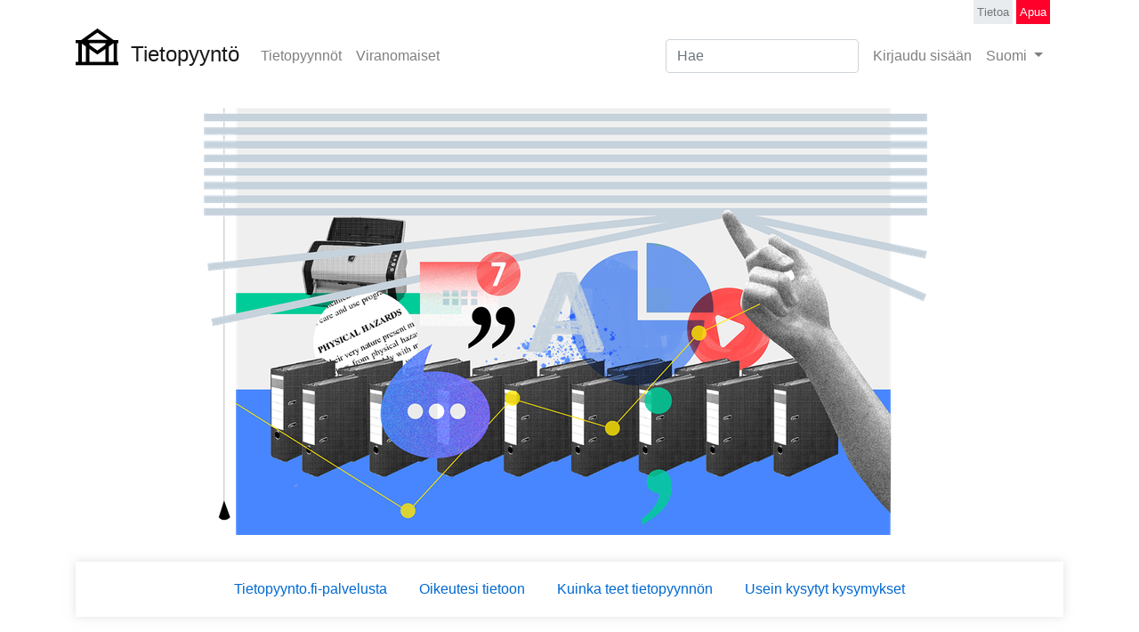

--- FILE ---
content_type: text/html; charset=utf-8
request_url: https://tietopyynto.fi/apua/ehdot/
body_size: 3775
content:
<!DOCTYPE html>
<html lang="fi-fi">
  <head>
  <meta charset="utf-8">
  <meta http-equiv="X-UA-Compatible" content="IE=edge,chrome=1">
  <title>
Tietopyynnöt - Tietopyyntö — Tietopyynnön käyttöehdot
</title>
  
  
    <link href="/static/css/main.css" rel="stylesheet">
  
    
  
  
  <meta http-equiv="Content-Language" content="fi-fi" />
  <meta name="language" content="fi-fi" />

  
  <meta name="keywords" content="Tietopyynnöt, julkisuuslaki, tieto viranomaisista" />
  
  <meta name="description" content="Tietopyyntö auttaa sinua tekemaan tietopyyntöjä viranomaisille"/>
  <meta name="viewport" content="width=device-width, initial-scale=1, shrink-to-fit=no">
  
  

  <link rel="apple-touch-icon" sizes="180x180" href="/static/img/logo/apple-touch-icon.png">
  <link rel="icon" type="image/png" sizes="32x32" href="/static/img/logo/favicon-32x32.png">
  <link rel="icon" type="image/png" sizes="16x16" href="/static/img/logo/favicon-16x16.png">
  <link rel="manifest" href="/static/img/logo/manifest.json">
  <link rel="mask-icon" href="/static/img/logo/safari-pinned-tab.svg" color="#0069d0">
  <link rel="shortcut icon" href="/static/img/logo/favicon.ico">
  <meta name="msapplication-config" content="/static/img/logo/browserconfig.xml">
  <meta name="theme-color" content="#ffffff">

  <meta property="og:image" content="http://tietopyynto.fi/static/img/folders.jpg" />
  <meta property="og:title" content="Tietopyyntö" />
  <meta property="og:url" content="http://tietopyynto.fi" />

  <meta property="og:description" content="Tietopyyntö auttaa sinua tekemaan tietopyyntöjä viranomaisille" />

  
  
</head>
<body>
  
  
  

  
    

<header id="header">
  <nav class="navbar navbar-secondary navbar-expand-md navbar-light justify-content-between ">
    <div class="container">
      
        <a class="navbar-brand" href="/">
           <img src="/static/img/logo/logo.svg" height="42" class="navbar-logo" alt="Tietopyyntö">
           <span class="navbar-brand-name">Tietopyyntö</span>
        </a>
      
      <button class="navbar-toggler d-print-none" type="button" data-toggle="collapse" data-target="#navbarNav" aria-controls="navbarNav" aria-expanded="false" aria-label="Toggle navigation">
        <span class="navbar-toggler-icon"></span>
        <span class="navbar-toggler-title">Valikko</span>
      </button>
      <div class="collapse navbar-collapse" id="navbarNav">
        
        <ul class="navbar-nav col-auto mr-auto">
          <li class="nav-item ">
            <a class="nav-link" href="/tietopyynnot/">
              Tietopyynnöt
            </a>
          </li>
          <li class="nav-item ">
            <a class="nav-link" href="/viranomaiset/">
              Viranomaiset
            </a>
          </li>
	<!-- passivoitu 7/2021 -->
	<!--
          <li class="nav-item special-nav-item ">
            <a class="nav-link" href="/tee-tietopyynto/">
             Tee tietopyyntö!
            </a>
          </li>
	-->
        </ul>
        
        
        <form class="form-inline d-block d-md-none d-lg-block" role="search" method="get" action="/etsi/">
          <input class="form-control mr-sm-2" type="text" name="q" placeholder="Hae" aria-label="Search">
        </form>
        <ul class="navbar-nav d-none d-md-block d-lg-none">
          <li class="nav-item">
            <a class="nav-link" href="/etsi/">
              <i class="fa fa-search" aria-hidden="true"></i>
              <span class="sr-only">Hae</span>
            </a>
          </li>
        </ul>
        
        <ul class="navbar-nav col-auto">
          
          
            <li class="nav-item ">
              <a class="nav-link" href="/tili/login/">
                Kirjaudu sisään
              </a>
            </li>
          
          

          
            
            <li class="nav-item dropdown">
              
                
                  <a class="nav-link dropdown-toggle" href="#" id="navbarlanguage-link" data-toggle="dropdown" aria-haspopup="true" aria-expanded="false">
                    Suomi
                  </a>
                
              
                
              
                
              
              <div class="dropdown-menu dropdown-menu-right" aria-labelledby="navbarlanguage-link">
                
                    <form class="dropdown-item form-inline" action="/i18n/setlang/" method="post">
                      <input type='hidden' name='csrfmiddlewaretoken' value='bFCLqe3Fie0JqFvopOx84HB3cWVuVBVTy8qsLTCwk2JhsW1d9MXSnzi72bSQMHVa' />
                      <button class="btn btn-link btn-block text-left" name="language" value="fi-fi">
                        Suomi
                        
                          <i class="fa fa-check" aria-hidden="true"></i>
                        
                      </button>
                    </form>
                
                    <form class="dropdown-item form-inline" action="/i18n/setlang/" method="post">
                      <input type='hidden' name='csrfmiddlewaretoken' value='bFCLqe3Fie0JqFvopOx84HB3cWVuVBVTy8qsLTCwk2JhsW1d9MXSnzi72bSQMHVa' />
                      <button class="btn btn-link btn-block text-left" name="language" value="sv-fi">
                        Svenska
                        
                      </button>
                    </form>
                
                    <form class="dropdown-item form-inline" action="/i18n/setlang/" method="post">
                      <input type='hidden' name='csrfmiddlewaretoken' value='bFCLqe3Fie0JqFvopOx84HB3cWVuVBVTy8qsLTCwk2JhsW1d9MXSnzi72bSQMHVa' />
                      <button class="btn btn-link btn-block text-left" name="language" value="en">
                        English
                        
                      </button>
                    </form>
                
              </div>
            </li>
            
          

        </ul>

        
        <ul class="navbar-nav navbar-nav-secondary col-auto">
          <li class="nav-item">
            <a class="nav-link" href="/apua/tietoa/">
              Tietoa
            </a>
          </li>
          <li class="nav-item special-nav-secondary-item">
            <a class="nav-link" href="/apua/">
              Apua
            </a>
          </li>
        </ul>
        

      </div><!--/.nav-collapse -->
    </div>
  </nav>
</header>

  

  
  <main class="main">

    
    

    
      
    

    
      



    

    
  <link href="/static/css/flatpage.css" rel="stylesheet">
  <div class="container">

    <div class="row justify-content-center cms-row" style="margin-top: 30px">
      <picture>
    	<img class="img-fluid" src="https://tietopyynto.fi/static/img/infof.jpg">
      </picture>
    </div>
    <div class="submenu" style="margin-top: 30px">
	        <div class="container">
			        <ul class="mb-3">
					            
					<li>
						  <a href="/apua/tietoa/">
							      Tietopyynto.fi-palvelusta
							        </a>
					</li>

					<li>
						  <a class="" href="/apua/oikeutesi/">
							      Oikeutesi tietoon
							        </a>
					</li>

					<li>
						  <a class="" href="/apua/pyynto">
							      Kuinka teet tietopyynnön
							        </a>
					</li>

					<li>
						  <a class="" href="/apua/ukk">
							      Usein kysytyt kysymykset
							        </a>
					</li>


					        </ul>
						    </div>
    </div>
    <div class="row">

      <h1 style="margin: 50px 0px 25px 0px;"> Tietopyynnön käyttöehdot </h1>

    </div>
    <div class="row">

      <p>Tietopyyntöjä voi selata tunnistautumatta tai rekisteröitymättä palveluun.
Käyttäjä voi tunnistautua ja rekisteröityä palveluun joko Tietotpyyntöpalvelun tunnuksilla tai kolmannen osapuolen sosiaalisen median tunnuksin. On syytä huomioida että kolmannen osapuolen kirjautumispalvelua käytettäessä tieto kirjautumisesta välittyy kirjautumispalvelun ylläpitäjälle.</p>

<p>
Tietopyyntöpalvelu toimii suomeksi, ruotsiksi ja englanniksi. Tietopyynnön voi tehdä palveluun suomeksi, ruotsiksi tai englanniksi. Viranomaisilla on velvollisuus vastata suomeksi, ruotsiksi ja joissain tapauksissa saamen kielellä. </p>

<p>
Tietopyynnöt tarkistetaan ja julkaistaan pyynnön tehneen käyttäjän toimesta. Tarkastuksessa tiedon pyytänyt käyttäjä katselmoi, että saatu vastaus on tehdyn tietopyynnön mukainen ja vastaa viranomaiselle viestiin arvionsa mukaan. Käyttäjällä on mahdollisuus julkaista aineistoa varmistaen, ettei aineisto sisällä verkossa julkaistavaksi sopimatonta materiaalia. Ylläpitäjä ei etukäteen tarkasta tai ota kantaa käyttäjän julkaisemien asiakirjojen sisältöön. Käyttäjän tietopyyntöönsä saama vastausviesti on vastaanottajan omaisuutta ja se nauttii luottamuksellisen viestin suojaa ja tämä julkaisee sen harkintansa mukaan. Tietopyynnöstä julkaistava yhteenveto katsotaan kansalaisjournalistiseksi tuotokseksi. Pyydettäessä palvelun ylläpito voi neuvoa julkaisuun liittyvissä kysymyksissä. </p> 

<p>
Palvelun ylläpitäjä pidättää oikeuden moderoida sivulla julkaistua aineistoa jos ilmenee, että se loukkaa lakia tai hyvää tapaa. Tietopyynto.fi -ylläpito ei kuitenkaan muokkaa tietopyyntöjen sisältöä tai julkaistuja aineistoja ilman eri syytä. Näitä syitä ovat että sisältö:
 </p>
<ul>
<li>loukkaa toisen kunniaa</li>
<li>levittää toisen yksityisyyttä koskevia tietoja</li>
<li>levittää salassa pidettäviä tietoja</li>
<li>kiihottaa kansanryhmää vastaan</li>
<li>yllyttää rikokseen.</li>
<li>on muusta syystä julkaistavaksi kelpaamaton</li>
</ul>
</p>
<p>
Palvelussa ei julkaista dokumentteja jotka sisältävät kaupallisia viestejä tai toisen yksityishenkilön henkilö- tai yhteystietoja sisältäviä viestejä.
</p>
<p>
Palvelun lähettämien tietopyyntöjen sisällöstä vastaa pyynnön tehnyt käyttäjä. Ota huomioon,  että toisen henkilön tietojen luvaton käsittely on kiellettyä. Tällaisia tietoja ovat esimerkiksi yksityishenkilöiden nimet, sähköpostiosoitteet ja puhelinnumerot. Käyttäjä vastaa itse niistä mahdollisista seurauksista, joita aiheutuu toisen henkilön henkilö- tai muiden tietojen lainsäädännön vastaisesta käsittelystä. Lisää henkilötietokysymyksistä palvelussa voit lukea <a href="https://tietopyynto.hackpad.com/Kyttjn-ohje-tietojen-julkaisemisesta-JmmdXmqwd24">Käyttäjän ohjeesta henkilötietojen käsittelyssä</a>. 
</p>
<p>
Palvelun ylläpito voi tarvittaessa sulkea palvelun tai palvelun osia esimerkiksi teknisistä syistä.
</p>

    </div>
  </div>


  </main>
  


  


<footer class="footer" id="footer">
  <div class="container">
    
      
      
      <div class="row">
        <div class="col-md-4">
          <h3>
            Tietopyyntö
          </h3>
        </div>
      </div>
      <div class="row">
        <div class="col-md-4">
          
<p class="footer__credits">
  Froide on ilmainen avoimen lähdekoodin tuote jota ylläpitää <a href="http://www.okfn.org"> Open Knowledge</a>. Jos haluat tukea Froiden kehittämistä, vieraile <a href="https://github.com/okffi/tietopyynto">GitHub -sivullamme</a>.
</p>
<p class="footer__credits">
  Vertaistukea tietopyytämiseen saat <a href="https://www.facebook.com/groups/tietopyynto" style="text-decoration: underline;">Facebook-ryhmästämme</a>.
</p>
<ul class="footer__networks">
  <li>
    <a href="https://github.com/okffi/tietopyynto/" target="_blank" rel="noopener">
      <i class="fa fa-github" aria-hidden="true"></i>
      <span class="sr-only">GitHub</span>
    </a>
  </li>
  <li>
    <a href="https://twitter.com/okffi" target="_blank" rel="noopener">
      <i class="fa fa-twitter" aria-hidden="true"></i>
      <span class="sr-only">Twitter</span>
    </a>
  </li>
</ul>


        </div>
        <div class="col-md-6">
          <ul class="footer__menu">
            
            <li>
              <a href="/apua/tietoa/">Tietoa</a>
            </li>
            
            
            <li>
              <a href="/apua/ehdot/">Käyttöehdot</a>
            </li>
            <li>
              <a href="/apua/rekisteriseloste/">Tietosuojakäytännöt</a>
            </li>
            <li>
              <a href="/apua/">Apua</a>
            </li>
            
          </ul>
        </div>
        <div class="col-lg-2 text-right">
          
  <a href="https://fi.okfn.org">
    <img width="150px" src="/static/img/okfi_logo.png" alt="Open Knowledge Finland"/>
  </a>

        </div>
      </div>
      
      
    
  </div>
</footer>




  

  
  <script async src="/static/js/main.js"></script>

  

  
</body>
</html>


--- FILE ---
content_type: text/css
request_url: https://tietopyynto.fi/static/css/flatpage.css
body_size: 359
content:
.submenu {
    list-style: none;
    background-color: #fff;
    box-shadow: 0 0 10px 0 hsla(0,0%,77%,.5);
    text-align: center;
}

.submenu ul {
    list-style: none;
    padding: 1.2rem 0;
    margin: 0 auto;
    width: 100%;
}

.mb-3, .my-3 {
    margin-bottom: 1rem!important;
}

.submenu li {
    display: inline;
    list-style: none;
    font-weight: 500;
    margin: 0 .25rem;
}

submenu li>a.active {
    background-color: #0069d0;
    color: #fff;
}

.submenu li>a {
    position: relative;
    color: #0069d0;
    padding: .5rem .75rem;
    border-radius: 5px;
    text-decoration: none;
}

.submenu li>a.active:hover {
    color: #fff;
}
.submenu li>a.active {
    background-color: #0069d0;
    color: #fff;
}
.submenu li>a:hover {
    color: #0069d0;
}

a:hover {
    color: #004284;
    text-decoration: underline;
}
